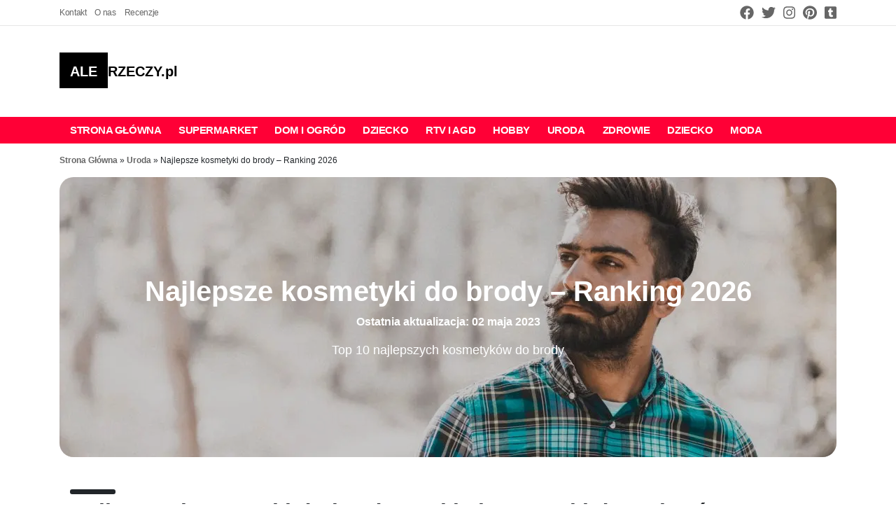

--- FILE ---
content_type: text/html; charset=UTF-8
request_url: https://alerzeczy.pl/najlepsze-kosmetyki-do-brody-ranking/
body_size: 18015
content:
<!doctype html><html lang="pl-PL" prefix="og: https://ogp.me/ns#"><head>
 <script src="https://www.googletagmanager.com/gtag/js?id=G-XS4EK98H2W" defer data-deferred="1"></script> <script src="[data-uri]" defer></script> <script async src="https://pagead2.googlesyndication.com/pagead/js/adsbygoogle.js?client=ca-pub-8003259792210989"
     crossorigin="anonymous"></script> <meta name="verify-admitad" content="fa4a82f059" /><meta charset="utf-8"><meta http-equiv="x-ua-compatible" content="ie=edge"><meta name="viewport" content="width=device-width, initial-scale=1, shrink-to-fit=no"> <script id="cookieyes" type="text/javascript" src="https://cdn-cookieyes.com/client_data/fbf23df2d6c908952cdee7e69c727b2e/script.js" defer data-deferred="1"></script> <meta property="og:title" content="Najlepsze kosmetyki do brody - Ranking [rok]"/><meta property="og:description" content="Coraz więcej mężczyzn zaczęło zapuszczać brodę, kiedy modne fryzury na &quot;drwala&quot; stały się modne, producenci kosmetyków zaczęli wypuszczać na rynek s"/><meta property="og:url" content="/najlepsze-kosmetyki-do-brody-ranking/"/><meta property="og:image:alt" content="Najlepsze kosmetyki do brody - Ranking"/><meta property="og:image" content="https://alerzeczy.pl/wp-content/uploads/2022/06/kosmetyki.jpg"/><meta property="og:image:width" content="1920" /><meta property="og:image:height" content="1282" /><meta property="og:image:type" content="image/jpeg" /><meta property="og:type" content="article"/><meta property="og:article:published_time" content="2022-06-07 10:05:00"/><meta property="og:article:modified_time" content="2023-05-02 11:38:50"/><meta name="twitter:card" content="summary"><meta name="twitter:title" content="Najlepsze kosmetyki do brody - Ranking [rok]"/><meta name="twitter:description" content="Coraz więcej mężczyzn zaczęło zapuszczać brodę, kiedy modne fryzury na &quot;drwala&quot; stały się modne, producenci kosmetyków zaczęli wypuszczać na rynek s"/><meta name="twitter:image" content="https://alerzeczy.pl/wp-content/uploads/2022/06/kosmetyki.jpg"/><meta name="twitter:image:alt" content="Najlepsze kosmetyki do brody - Ranking"/><meta name="author" content="Marcin"/><title>Najlepsze kosmetyki do brody 2026r.: ❤️ Alerzeczy.pl ❤️</title><meta name="description" content="Coraz więcej mężczyzn zaczęło zapuszczać brodę, kiedy modne fryzury na &quot;drwala&quot; stały się modne, producenci kosmetyków zaczęli wypuszczać na rynek sporo"/><meta name="robots" content="follow, index, max-snippet:-1, max-video-preview:-1, max-image-preview:large"/><link rel="canonical" href="https://alerzeczy.pl/najlepsze-kosmetyki-do-brody-ranking/" /><meta property="og:locale" content="pl_PL" /><meta property="og:type" content="article" /><meta property="og:title" content="Najlepsze kosmetyki do brody 2026r.: ❤️ Alerzeczy.pl ❤️" /><meta property="og:description" content="Coraz więcej mężczyzn zaczęło zapuszczać brodę, kiedy modne fryzury na &quot;drwala&quot; stały się modne, producenci kosmetyków zaczęli wypuszczać na rynek sporo" /><meta property="og:url" content="https://alerzeczy.pl/najlepsze-kosmetyki-do-brody-ranking/" /><meta property="og:site_name" content="Ale Rzeczy!" /><meta property="article:section" content="Uroda" /><meta property="og:updated_time" content="2023-05-02T11:38:50+02:00" /><meta property="og:image" content="https://alerzeczy.pl/wp-content/uploads/2022/06/kosmetyki.jpg" /><meta property="og:image:secure_url" content="https://alerzeczy.pl/wp-content/uploads/2022/06/kosmetyki.jpg" /><meta property="og:image:width" content="1920" /><meta property="og:image:height" content="1282" /><meta property="og:image:alt" content="Najlepsze kosmetyki do brody - Ranking" /><meta property="og:image:type" content="image/jpeg" /><meta property="article:published_time" content="2022-06-07T10:05:00+02:00" /><meta property="article:modified_time" content="2023-05-02T11:38:50+02:00" /><meta name="twitter:card" content="summary_large_image" /><meta name="twitter:title" content="Najlepsze kosmetyki do brody 2026r.: ❤️ Alerzeczy.pl ❤️" /><meta name="twitter:description" content="Coraz więcej mężczyzn zaczęło zapuszczać brodę, kiedy modne fryzury na &quot;drwala&quot; stały się modne, producenci kosmetyków zaczęli wypuszczać na rynek sporo" /><meta name="twitter:site" content="@AleRzeczy" /><meta name="twitter:creator" content="@AleRzeczy" /><meta name="twitter:image" content="https://alerzeczy.pl/wp-content/uploads/2022/06/kosmetyki.jpg" /><meta name="twitter:label1" content="Napisane przez" /><meta name="twitter:data1" content="Marcin" /><meta name="twitter:label2" content="Czas czytania" /><meta name="twitter:data2" content="Mniej niż minuta" /> <script type="application/ld+json" class="rank-math-schema">{"@context":"https://schema.org","@graph":[{"@type":["Person","Organization"],"@id":"https://alerzeczy.pl/#person","name":"Ale rzeczy","sameAs":["https://twitter.com/AleRzeczy"],"logo":{"@type":"ImageObject","@id":"https://alerzeczy.pl/#logo","url":"https://alerzeczy.pl/wp-content/uploads/2021/05/logo-2.svg","contentUrl":"https://alerzeczy.pl/wp-content/uploads/2021/05/logo-2.svg","caption":"Ale Rzeczy!","inLanguage":"pl-PL","width":"0","height":"0"},"image":{"@type":"ImageObject","@id":"https://alerzeczy.pl/#logo","url":"https://alerzeczy.pl/wp-content/uploads/2021/05/logo-2.svg","contentUrl":"https://alerzeczy.pl/wp-content/uploads/2021/05/logo-2.svg","caption":"Ale Rzeczy!","inLanguage":"pl-PL","width":"0","height":"0"}},{"@type":"WebSite","@id":"https://alerzeczy.pl/#website","url":"https://alerzeczy.pl","name":"Ale Rzeczy!","publisher":{"@id":"https://alerzeczy.pl/#person"},"inLanguage":"pl-PL"},{"@type":"ImageObject","@id":"https://alerzeczy.pl/wp-content/uploads/2022/06/kosmetyki.jpg","url":"https://alerzeczy.pl/wp-content/uploads/2022/06/kosmetyki.jpg","width":"1920","height":"1282","caption":"Najlepsze kosmetyki do brody - Ranking","inLanguage":"pl-PL"},{"@type":"BreadcrumbList","@id":"https://alerzeczy.pl/najlepsze-kosmetyki-do-brody-ranking/#breadcrumb","itemListElement":[{"@type":"ListItem","position":"1","item":{"@id":"https://alerzeczy.pl","name":"Strona G\u0142\u00f3wna"}},{"@type":"ListItem","position":"2","item":{"@id":"https://alerzeczy.pl/category/uroda/","name":"Uroda"}},{"@type":"ListItem","position":"3","item":{"@id":"https://alerzeczy.pl/najlepsze-kosmetyki-do-brody-ranking/","name":"Najlepsze kosmetyki do brody &#8211; Ranking 2026"}}]},{"@type":"WebPage","@id":"https://alerzeczy.pl/najlepsze-kosmetyki-do-brody-ranking/#webpage","url":"https://alerzeczy.pl/najlepsze-kosmetyki-do-brody-ranking/","name":"Najlepsze kosmetyki do brody 2026r.: \u2764\ufe0f Alerzeczy.pl \u2764\ufe0f","datePublished":"2022-06-07T10:05:00+02:00","dateModified":"2023-05-02T11:38:50+02:00","isPartOf":{"@id":"https://alerzeczy.pl/#website"},"primaryImageOfPage":{"@id":"https://alerzeczy.pl/wp-content/uploads/2022/06/kosmetyki.jpg"},"inLanguage":"pl-PL","breadcrumb":{"@id":"https://alerzeczy.pl/najlepsze-kosmetyki-do-brody-ranking/#breadcrumb"}},{"@type":"Person","@id":"https://alerzeczy.pl/najlepsze-kosmetyki-do-brody-ranking/#author","name":"Marcin","image":{"@type":"ImageObject","@id":"https://secure.gravatar.com/avatar/04f815f39be3a44db82c94da9e1d8c750e7d6dfad47fdf7347a03651a26bfd32?s=96&amp;d=mm&amp;r=g","url":"https://secure.gravatar.com/avatar/04f815f39be3a44db82c94da9e1d8c750e7d6dfad47fdf7347a03651a26bfd32?s=96&amp;d=mm&amp;r=g","caption":"Marcin","inLanguage":"pl-PL"},"sameAs":["https://alerzeczy.pl"]},{"@type":"BlogPosting","headline":"Najlepsze kosmetyki do brody - Ranking [rok] - 2026 - \u2764\ufe0f Alerzeczy.pl \u2764\ufe0f","datePublished":"2022-06-07T10:05:00+02:00","dateModified":"2023-05-02T11:38:50+02:00","articleSection":"Uroda","author":{"@id":"https://alerzeczy.pl/najlepsze-kosmetyki-do-brody-ranking/#author","name":"Marcin"},"publisher":{"@id":"https://alerzeczy.pl/#person"},"description":"Coraz wi\u0119cej m\u0119\u017cczyzn zacz\u0119\u0142o zapuszcza\u0107 brod\u0119, kiedy modne fryzury na &quot;drwala&quot; sta\u0142y si\u0119 modne, producenci kosmetyk\u00f3w zacz\u0119li wypuszcza\u0107 na rynek sporo","name":"Najlepsze kosmetyki do brody - Ranking [rok] - 2026 - \u2764\ufe0f Alerzeczy.pl \u2764\ufe0f","@id":"https://alerzeczy.pl/najlepsze-kosmetyki-do-brody-ranking/#richSnippet","isPartOf":{"@id":"https://alerzeczy.pl/najlepsze-kosmetyki-do-brody-ranking/#webpage"},"image":{"@id":"https://alerzeczy.pl/wp-content/uploads/2022/06/kosmetyki.jpg"},"inLanguage":"pl-PL","mainEntityOfPage":{"@id":"https://alerzeczy.pl/najlepsze-kosmetyki-do-brody-ranking/#webpage"}}]}</script> <link rel="alternate" type="application/rss+xml" title="Ale Rzeczy! &raquo; Najlepsze kosmetyki do brody &#8211; Ranking 2026 Kanał z komentarzami" href="https://alerzeczy.pl/najlepsze-kosmetyki-do-brody-ranking/feed/" /><link rel="alternate" title="oEmbed (JSON)" type="application/json+oembed" href="https://alerzeczy.pl/wp-json/oembed/1.0/embed?url=https%3A%2F%2Falerzeczy.pl%2Fnajlepsze-kosmetyki-do-brody-ranking%2F" /><link rel="alternate" title="oEmbed (XML)" type="text/xml+oembed" href="https://alerzeczy.pl/wp-json/oembed/1.0/embed?url=https%3A%2F%2Falerzeczy.pl%2Fnajlepsze-kosmetyki-do-brody-ranking%2F&#038;format=xml" /><link data-optimized="2" rel="stylesheet" href="https://alerzeczy.pl/wp-content/litespeed/css/e2f63af3349d3abb88337b205eab2db4.css?ver=4c0fa" /><link rel="https://api.w.org/" href="https://alerzeczy.pl/wp-json/" /><link rel="alternate" title="JSON" type="application/json" href="https://alerzeczy.pl/wp-json/wp/v2/posts/4153" /><link rel="EditURI" type="application/rsd+xml" title="RSD" href="https://alerzeczy.pl/xmlrpc.php?rsd" /><meta name="generator" content="WordPress 6.9" /><link rel='shortlink' href='https://alerzeczy.pl/?p=4153' /><link rel="icon" href="https://alerzeczy.pl/wp-content/uploads/2021/06/cropped-fav-32x32.png" sizes="32x32" /><link rel="icon" href="https://alerzeczy.pl/wp-content/uploads/2021/06/cropped-fav-192x192.png" sizes="192x192" /><link rel="apple-touch-icon" href="https://alerzeczy.pl/wp-content/uploads/2021/06/cropped-fav-180x180.png" /><meta name="msapplication-TileImage" content="https://alerzeczy.pl/wp-content/uploads/2021/06/cropped-fav-270x270.png" /></head><body class="wp-singular post-template post-template-views post-template-products-reviews post-template-viewsproducts-reviews single single-post postid-4153 single-format-standard wp-theme-alerzeczyresources najlepsze-kosmetyki-do-brody-ranking app-data index-data singular-data single-data single-post-data single-post-najlepsze-kosmetyki-do-brody-ranking-data products-reviews-data"><div class="top-bar"><div class="container"><div class="row justify-content-between"><div class="col-md-3"><nav class="top-bar-nav"><div class="menu-top-bar-container"><ul id="menu-top-bar" class="nav"><li id="menu-item-444" class="menu-item menu-item-type-post_type menu-item-object-page menu-item-444"><a href="https://alerzeczy.pl/kontakt/">Kontakt</a></li><li id="menu-item-540" class="menu-item menu-item-type-post_type menu-item-object-page menu-item-540"><a href="https://alerzeczy.pl/o-nas/">O nas</a></li><li id="menu-item-6625" class="menu-item menu-item-type-post_type menu-item-object-page menu-item-6625"><a href="https://alerzeczy.pl/recenzje/">Recenzje</a></li></ul></div></nav></div><div class="col-md-3"><div class="top-bar-social">
<a title="Polub nas na facebooku"  href="#">
<svg aria-hidden="true" focusable="false" data-prefix="fab" data-icon="facebook" class="svg-inline--fa fa-facebook fa-w-16" role="img" xmlns="http://www.w3.org/2000/svg" viewBox="0 0 512 512"><path fill="currentColor" d="M504 256C504 119 393 8 256 8S8 119 8 256c0 123.78 90.69 226.38 209.25 245V327.69h-63V256h63v-54.64c0-62.15 37-96.48 93.67-96.48 27.14 0 55.52 4.84 55.52 4.84v61h-31.28c-30.8 0-40.41 19.12-40.41 38.73V256h68.78l-11 71.69h-57.78V501C413.31 482.38 504 379.78 504 256z"></path></svg>
</a>
<a title="Znajdź nas na Twitterze"  href="https://twitter.com/AleRzeczy">
<svg aria-hidden="true" focusable="false" data-prefix="fab" data-icon="twitter" class="svg-inline--fa fa-twitter fa-w-16" role="img" xmlns="http://www.w3.org/2000/svg" viewBox="0 0 512 512"><path fill="currentColor" d="M459.37 151.716c.325 4.548.325 9.097.325 13.645 0 138.72-105.583 298.558-298.558 298.558-59.452 0-114.68-17.219-161.137-47.106 8.447.974 16.568 1.299 25.34 1.299 49.055 0 94.213-16.568 130.274-44.832-46.132-.975-84.792-31.188-98.112-72.772 6.498.974 12.995 1.624 19.818 1.624 9.421 0 18.843-1.3 27.614-3.573-48.081-9.747-84.143-51.98-84.143-102.985v-1.299c13.969 7.797 30.214 12.67 47.431 13.319-28.264-18.843-46.781-51.005-46.781-87.391 0-19.492 5.197-37.36 14.294-52.954 51.655 63.675 129.3 105.258 216.365 109.807-1.624-7.797-2.599-15.918-2.599-24.04 0-57.828 46.782-104.934 104.934-104.934 30.213 0 57.502 12.67 76.67 33.137 23.715-4.548 46.456-13.32 66.599-25.34-7.798 24.366-24.366 44.833-46.132 57.827 21.117-2.273 41.584-8.122 60.426-16.243-14.292 20.791-32.161 39.308-52.628 54.253z"></path></svg>
</a>
<a title="Znajdź nas na Instagramie"  href="https://www.instagram.com/alerzeczy.pl/">
<svg aria-hidden="true" focusable="false" data-prefix="fab" data-icon="instagram" class="svg-inline--fa fa-instagram fa-w-14" role="img" xmlns="http://www.w3.org/2000/svg" viewBox="0 0 448 512"><path fill="currentColor" d="M224.1 141c-63.6 0-114.9 51.3-114.9 114.9s51.3 114.9 114.9 114.9S339 319.5 339 255.9 287.7 141 224.1 141zm0 189.6c-41.1 0-74.7-33.5-74.7-74.7s33.5-74.7 74.7-74.7 74.7 33.5 74.7 74.7-33.6 74.7-74.7 74.7zm146.4-194.3c0 14.9-12 26.8-26.8 26.8-14.9 0-26.8-12-26.8-26.8s12-26.8 26.8-26.8 26.8 12 26.8 26.8zm76.1 27.2c-1.7-35.9-9.9-67.7-36.2-93.9-26.2-26.2-58-34.4-93.9-36.2-37-2.1-147.9-2.1-184.9 0-35.8 1.7-67.6 9.9-93.9 36.1s-34.4 58-36.2 93.9c-2.1 37-2.1 147.9 0 184.9 1.7 35.9 9.9 67.7 36.2 93.9s58 34.4 93.9 36.2c37 2.1 147.9 2.1 184.9 0 35.9-1.7 67.7-9.9 93.9-36.2 26.2-26.2 34.4-58 36.2-93.9 2.1-37 2.1-147.8 0-184.8zM398.8 388c-7.8 19.6-22.9 34.7-42.6 42.6-29.5 11.7-99.5 9-132.1 9s-102.7 2.6-132.1-9c-19.6-7.8-34.7-22.9-42.6-42.6-11.7-29.5-9-99.5-9-132.1s-2.6-102.7 9-132.1c7.8-19.6 22.9-34.7 42.6-42.6 29.5-11.7 99.5-9 132.1-9s102.7-2.6 132.1 9c19.6 7.8 34.7 22.9 42.6 42.6 11.7 29.5 9 99.5 9 132.1s2.7 102.7-9 132.1z"></path></svg>
</a>
<a title="Znajdź nas na Pintereście" href="https://pl.pinterest.com/Alerzeczy/">
<svg aria-hidden="true" focusable="false" data-prefix="fab" data-icon="pinterest" class="svg-inline--fa fa-pinterest fa-w-16" role="img" xmlns="http://www.w3.org/2000/svg" viewBox="0 0 496 512"><path fill="currentColor" d="M496 256c0 137-111 248-248 248-25.6 0-50.2-3.9-73.4-11.1 10.1-16.5 25.2-43.5 30.8-65 3-11.6 15.4-59 15.4-59 8.1 15.4 31.7 28.5 56.8 28.5 74.8 0 128.7-68.8 128.7-154.3 0-81.9-66.9-143.2-152.9-143.2-107 0-163.9 71.8-163.9 150.1 0 36.4 19.4 81.7 50.3 96.1 4.7 2.2 7.2 1.2 8.3-3.3.8-3.4 5-20.3 6.9-28.1.6-2.5.3-4.7-1.7-7.1-10.1-12.5-18.3-35.3-18.3-56.6 0-54.7 41.4-107.6 112-107.6 60.9 0 103.6 41.5 103.6 100.9 0 67.1-33.9 113.6-78 113.6-24.3 0-42.6-20.1-36.7-44.8 7-29.5 20.5-61.3 20.5-82.6 0-19-10.2-34.9-31.4-34.9-24.9 0-44.9 25.7-44.9 60.2 0 22 7.4 36.8 7.4 36.8s-24.5 103.8-29 123.2c-5 21.4-3 51.6-.9 71.2C65.4 450.9 0 361.1 0 256 0 119 111 8 248 8s248 111 248 248z"></path></svg>
</a>
<a title="Znajdź nas na Tumblr" href="https://www.tumblr.com/blog/alerzeczy">
<svg aria-hidden="true" focusable="false" data-prefix="fab" data-icon="tumblr-square" class="svg-inline--fa fa-tumblr-square fa-w-14" role="img" xmlns="http://www.w3.org/2000/svg" viewBox="0 0 448 512"><path fill="currentColor" d="M400 32H48C21.5 32 0 53.5 0 80v352c0 26.5 21.5 48 48 48h352c26.5 0 48-21.5 48-48V80c0-26.5-21.5-48-48-48zm-82.3 364.2c-8.5 9.1-31.2 19.8-60.9 19.8-75.5 0-91.9-55.5-91.9-87.9v-90h-29.7c-3.4 0-6.2-2.8-6.2-6.2v-42.5c0-4.5 2.8-8.5 7.1-10 38.8-13.7 50.9-47.5 52.7-73.2.5-6.9 4.1-10.2 10-10.2h44.3c3.4 0 6.2 2.8 6.2 6.2v72h51.9c3.4 0 6.2 2.8 6.2 6.2v51.1c0 3.4-2.8 6.2-6.2 6.2h-52.1V321c0 21.4 14.8 33.5 42.5 22.4 3-1.2 5.6-2 8-1.4 2.2.5 3.6 2.1 4.6 4.9l13.8 40.2c1 3.2 2 6.7-.3 9.1z"></path></svg>
</a></div></div></div></div></div><header class="banner"><div class="container">
<a class="brand" href="https://alerzeczy.pl/"><span>ALE</span>RZECZY.pl</a></div></header><div class="bg-nav"><div class="container"><div class="row"><div class="col-md-12"><nav class="nav-primary"><div class="menu-menu-1-container"><ul id="menu-menu-1" class="nav"><li id="menu-item-67" class="menu-item menu-item-type-custom menu-item-object-custom menu-item-home menu-item-67"><a href="https://alerzeczy.pl/">Strona główna</a></li><li id="menu-item-69" class="menu-item menu-item-type-taxonomy menu-item-object-category menu-item-69"><a href="https://alerzeczy.pl/category/supermarket/">Supermarket</a></li><li id="menu-item-72" class="menu-item menu-item-type-taxonomy menu-item-object-category menu-item-72"><a href="https://alerzeczy.pl/category/dom-i-ogrod/">Dom i Ogród</a></li><li id="menu-item-73" class="menu-item menu-item-type-taxonomy menu-item-object-category menu-item-73"><a href="https://alerzeczy.pl/category/dziecko/">Dziecko</a></li><li id="menu-item-74" class="menu-item menu-item-type-taxonomy menu-item-object-category menu-item-74"><a href="https://alerzeczy.pl/category/rtv-i-agd/">RTV i AGD</a></li><li id="menu-item-2593" class="menu-item menu-item-type-taxonomy menu-item-object-category menu-item-2593"><a href="https://alerzeczy.pl/category/hobby/">Hobby</a></li><li id="menu-item-2986" class="menu-item menu-item-type-taxonomy menu-item-object-category current-post-ancestor current-menu-parent current-post-parent menu-item-2986"><a href="https://alerzeczy.pl/category/uroda/">Uroda</a></li><li id="menu-item-1383" class="menu-item menu-item-type-taxonomy menu-item-object-category menu-item-1383"><a href="https://alerzeczy.pl/category/zdrowie/">Zdrowie</a></li><li id="menu-item-3982" class="menu-item menu-item-type-taxonomy menu-item-object-category menu-item-3982"><a href="https://alerzeczy.pl/category/dziecko/">Dziecko</a></li><li id="menu-item-3983" class="menu-item menu-item-type-taxonomy menu-item-object-category menu-item-3983"><a href="https://alerzeczy.pl/category/moda/">Moda</a></li><li id="menu-item-2592" class="menu-item menu-item-type-custom menu-item-object-custom menu-item-2592"><a href="#">X</a></li></ul></div>
<a class="hamburger" href="#menu-menu-1">
<svg xmlns="http://www.w3.org/2000/svg" viewBox="0 0 24 24" fill="#fff" width="18px" height="18px">
<path d="M0 0h24v24H0z" fill="none"/>
<path d="M3 18h18v-2H3v2zm0-5h18v-2H3v2zm0-7v2h18V6H3z"/>
</svg>
</a></nav></div></div></div></div><div class="container"><div class="row"><div class="col-md-12"><div class="bread-container"><nav aria-label="breadcrumbs" class="rank-math-breadcrumb"><p><a href="https://alerzeczy.pl">Strona Główna</a><span class="separator"> &raquo; </span><a href="https://alerzeczy.pl/category/uroda/">Uroda</a><span class="separator"> &raquo; </span><span class="last">Najlepsze kosmetyki do brody &#8211; Ranking 2026</span></p></nav></div><div class="featured-box"><div class="center-top-box"><h1>Najlepsze kosmetyki do brody &#8211; Ranking 2026</h1><div class="page-date">Ostatnia aktualizacja: 02 maja 2023</div><p>Top 10 najlepszych kosmetyków do brody</p></div>
<picture><source srcset="https://alerzeczy.pl/wp-content/uploads/2022/06/kosmetyki-1110x400.jpg.webp"  type="image/webp"><img data-lazyloaded="1" data-placeholder-resp="1110x400" src="[data-uri]" width="1110" height="400" data-src="https://alerzeczy.pl/wp-content/uploads/2022/06/kosmetyki-1110x400.jpg" class="img-fluid" alt="Najlepsze kosmetyki do brody - Ranking" decoding="async" data-eio="p" /></picture></div></div></div></div><div class="container white-bg"><div class="row"><div class="col-md-12"><h2 class="top-review-title">
Najlepsze kosmetyki do brody - Jakie kosmetyki do wybrać?</h2><div class="top-description"><p>Coraz więcej mężczyzn zaczęło zapuszczać brodę, kiedy modne fryzury na &#8222;drwala&#8221; stały się modne, producenci kosmetyków zaczęli wypuszczać na rynek sporo kosmetyków do pielęgnacji męskiej brody, by ta nie tylko wyglądała pięknie, ale przede wszystkim była odżywiona i lśniąca. Jeśli już szukasz dobrych kosmetyków do pielęgnacji brody zwróć uwagę na te, których skład jest wolny od SLS i SLES, ale żeby miał naturalne przeciwutleniacze, olejki z mango, awokado, kokosa czy drzewa herbacianego a także miał nawilżającą glicerynę i regeneratory. Jeśli szukacie najlepszych kosmetyków do pielęgnacji brody, zajrzyjcie koniecznie w nasz ranking!</p></div></div></div></div><div class="container white-bg"><div class="row row-eq-height product-recommendation-container"><div class="col-md-8"><div class="product-block"><h2>1. Just For Men Odsiwiacz do Brody Czarny M55</h2><div class="recommendation-content">
<img data-lazyloaded="1" data-placeholder-resp="127x224" src="[data-uri]" width="127" height="224" data-src="https://alerzeczy.pl/wp-content/uploads/2022/06/Just-For-Men-Odsiwiacz-do-Brody-Czarny-M55.webp" class="img-fluid" alt="Just For Men Odsiwiacz do Brody Czarny M55" decoding="async" /><p>Just For Men Odsiwiacz do Brody Czarny M55 &#8211; ten odsiwiacz do brody w kolorze czarnym o żelowej formule, przeznaczony jest do koloryzowania zarostu na brodzie. Produkt głęboko wnika w strukturę włosa i pomaga w uzyskaniu odpowiedniego, ciemnego koloru. Odsiwiacz ten charakteryzuje się wysoką pigmentacją, broda będzie miała piękny kolor do momentu odrostu. Kosmetyk ten przeznaczony jest dla Panów powyżej 35 roku życia, można farbować nimi nie tylko brodę ale również baczki czy wąsy. Formuła żelu nie tylko doskonale pokrywa włos, ale sprawia również że staje się on miękki i chroni skórę przed zaczerwienieniem czy podrażnieniami. Opakowanie wystarczy na kilkukrotną koloryzację.</p></div><div class="row"><div class="col-md-12"><div class="btn-container">
<a target="_blank" rel="nofollow" href="https://www.ceneo.pl/59277401#pid=24089&cid=41492&crid=466124&ls=chrome_ext"><div class="btn-link">
Sprawdź cenę</div>
</a></div></div></div></div><div class="product-block"><h2>2. Zew For Men Mydło Do Brody Z Węglem drzewnym z Bieszczad 85ml</h2><div class="recommendation-content">
<img data-lazyloaded="1" data-placeholder-resp="245x180" src="[data-uri]" width="245" height="180" data-src="https://alerzeczy.pl/wp-content/uploads/2022/06/Zew-For-Men-Mydlo-Do-Brody-Z-Weglem-drzewnym-z-Bieszczad-85ml.webp" class="img-fluid" alt="Zew For Men Mydło Do Brody Z Węglem drzewnym z Bieszczad 85ml" decoding="async" /><p>Zew For Men Mydło Do Brody Z Węglem drzewnym z Bieszczad 85ml &#8211; to produkt kosmetyczny do pielęgnacji brody w formie mydła z dodatkiem węgla drzewnego, które pochodzi z ekologicznie czystych rejonów, które znajdują się w Bieszczadach. To naturalne mydło doskonale odświeża i pielęgnuje skórę, dodatkowo utrzymuje zarost w czystości. Mydło to ma również właściwości detoksykacyjne, oczyszczające i bakteriobójcze. Jeśli więc szukasz produktów nawilżających, wzmacniających i regenerujących podrażnienia &#8211; koniecznie zwróć uwagę na ten produkt. W składzie produktu znajdziesz masło z mango i masło shea a także masło kakaowe. To kosmetyk, który wzbogacony jest naturalną betainą, a produkty z tej serii polecane są dla skóry wrażliwej, pozbawionej jędrności i mało elastycznej.</p></div><div class="row"><div class="col-md-12"><div class="btn-container">
<a target="_blank" rel="nofollow" href="https://www.ceneo.pl/54729318#pid=24089&cid=41492&crid=466124&ls=chrome_ext"><div class="btn-link">
Sprawdź cenę</div>
</a></div></div></div></div><div class="product-block"><h2>3. Dear Barber Zestaw Grooming Beard Balm Olejek Balsam Grzebień + Kartacz Do Brody</h2><div class="recommendation-content">
<img data-lazyloaded="1" data-placeholder-resp="214x224" src="[data-uri]" width="214" height="224" data-src="https://alerzeczy.pl/wp-content/uploads/2022/06/Dear-Barber-Zestaw-Grooming.webp" class="img-fluid" alt="Dear Barber Zestaw Grooming Beard Balm Olejek Balsam Grzebień + Kartacz Do Brody" decoding="async" /><p>Dear Barber Zestaw Grooming Beard Balm Olejek Balsam Grzebień + Kartacz Do Brody &#8211; bardzo elegancki zestaw &#8211; olejek z grzebieniem. Olejek nawilża, oczyszcza i łagodzi podrażnienia &#8211; przeznaczony oczywiście do męskiego zarostu. Produkt jest stworzony na bazie nieprzetwarzanego chemicznie olejku z drzewa herbacianego, ma działanie antybakteryjne i dogłębnie oczyszczające, dodatkowo sprawia on, że broda jest wyjątkowo miękka. Kosmetyki te zostały również wzbogacone naturalną gliceryną, mają więc działanie nawilżające. Gliceryna ma za zadanie wspomagać skórę by ta lepiej wiązała wodę, zapewniając jej nawilżenie na najwyższym poziomie (szczególnie jesienią i zimą, kiedy to skóra narażona jest na niesprzyjające czynniki zewnętrzne). Zestaw ten będzie chronić i regenerować skórę. Zestaw ten świetnie nadaje się również na prezent dla każdego brodacza!</p></div><div class="row"><div class="col-md-12"><div class="btn-container">
<a target="_blank" rel="nofollow" href="https://www.ceneo.pl/89552296#pid=24089&cid=41492&crid=466124&ls=chrome_ext"><div class="btn-link">
Sprawdź cenę</div>
</a></div></div></div></div><div class="product-block"><h2>4. By My Beard Uk Szampon do Brody 300ml + Odżywka 300ml + Olejek 30ml</h2><div class="recommendation-content">
<img data-lazyloaded="1" data-placeholder-resp="211x224" src="[data-uri]" width="211" height="224" data-src="https://alerzeczy.pl/wp-content/uploads/2022/06/By-My-Beard-Uk-Szampon-do-Brody-300ml-Odzywka-300ml-Olejek-30ml.webp" class="img-fluid" alt="By My Beard Uk Szampon do Brody 300ml + Odżywka 300ml + Olejek 30ml" decoding="async" /><p>By My Beard Uk Szampon do Brody 300ml + Odżywka 300ml + Olejek 30ml &#8211; tego zestawu również nie mogło zabraknąć w naszym rankingu najlepszych kosmetyków do pielęgnacji brody. Zestaw zawiera szampon, olejek i odżywkę. To kosmetyki znanej i renomowanej angielskiej marki, która specjalizuje się w wyrobach do pielęgnacji męskiego zarostu. Produkty powstały dla brodaczy, którzy chcą odpowiednio zadbać o swój zarost. Dzięki temu zestawowi kosmetyków zadbacie Panowie o swoją brodę a także wąsy. Doskonała jakość i niska cena kosmetyków sprawia, że były one bardzo chętnie wybierane przez użytkowników w ubiegłym roku i były naprawdę wysoko oceniane. Kosmetyki te polecane są dla mężczyzn w każdym wieku. Produkty zawierają naturalne, odżywcze i regenerujące składniki, które nie tylko pielęgnują zarost, ale również skórę. To naprawdę profesjonalny zestaw kosmetyków, stworzony dla Panów, którzy chcą mieć zadbany i piękny zarost.</p></div><div class="row"><div class="col-md-12"><div class="btn-container">
<a target="_blank" rel="nofollow" href="https://www.ceneo.pl/50826419#pid=24089&cid=41492&crid=466124&ls=chrome_ext"><div class="btn-link">
Sprawdź cenę</div>
</a></div></div></div></div><div class="product-block"><h2>5. Pan Drwal olejek do brody Steam Punk 100ml</h2><div class="recommendation-content">
<img data-lazyloaded="1" data-placeholder-resp="108x224" src="[data-uri]" width="108" height="224" data-src="https://alerzeczy.pl/wp-content/uploads/2022/06/Pan-Drwal-olejek-do-brody-Steam-Punk-100ml.webp" class="img-fluid" alt="Pan Drwal olejek do brody Steam Punk 100ml" decoding="async" /><p>Pan Drwal olejek do brody Steam Punk 100ml &#8211; ten luksusowy olejek powstał specjalnie do codziennej pielęgnacji dla brodaczy. Produkt powstał na bazie naturalnych składników, które poddawane są rygorystycznym testom laboratoryjnym. Kosmetyk jest również przebadany dermatologicznie. Produkt zawiera ekologiczne składniki, które sprawiają, że broda staje się miękka, nawilżona i odżywiona. Zarost będzie się prezentował bardzo elegancko i będzie łatwy do stylizacji. Produkt ten mogą stosować nawet młodzi mężczyźni, na uwagę zasługuje również sam zapach produktu (zioła lawendy, cynamon, czarny pieprz, goździki, kardamon i gałka muszkatołowa).</p></div><div class="row"><div class="col-md-12"><div class="btn-container">
<a target="_blank" rel="nofollow" href="https://www.ceneo.pl/94823814#pid=24089&cid=41492&crid=466124&ls=chrome_ext"><div class="btn-link">
Sprawdź cenę</div>
</a></div></div></div></div><div class="product-block"><h2>6. By My Beard Odżywka Do Brody Beard Conditioner Face Moisturiser 300ml</h2><div class="recommendation-content">
<img data-lazyloaded="1" data-placeholder-resp="82x224" src="[data-uri]" width="82" height="224" data-src="https://alerzeczy.pl/wp-content/uploads/2022/06/By-My-Beard-Odzywka-Do-Brody-Beard-Conditioner-Face-Moisturiser-300ml.webp" class="img-fluid" alt="By My Beard Odżywka Do Brody Beard Conditioner Face Moisturiser 300ml" decoding="async" /><p>By My Beard Odżywka Do Brody Beard Conditioner Face Moisturiser 300ml &#8211; to kolejna kolekcja kosmetyków stworzona specjalnie dla Panów, którzy postanowili zapuszczać piękną brodę. Płyn zamknięty w butelce z poręczną pompką, jest odżywką do codziennej pielęgnacji zarostu &#8211; niezależnie od tego czy jest on rzadki czy bujny. Kosmetyki tej serii można również stosować jako balsam. Oczywiście wcześniej należy umyć zarost odpowiednim szamponem (oczyści on skórę i zarost z nadmiaru pyłków, brudu czy pozostałości po poprzednich kosmetykach). Kiedy już zarost zostanie oczyszczony, możemy nałożyć na niego odżywkę, która zawiera skoncentrowaną ilość gliceryny, która zaś ma działanie silnie nawilżające. W skład odżywki wchodzi również naturalny olej arganowy, który zaś regeneruje nie tylko włoski, ale również skórę; chroni on również zarost przed szkodliwym działaniem czynników zewnętrznych. Odżywka jest również wzbogacona drogocennym olejkiem z awokado.</p></div><div class="row"><div class="col-md-12"><div class="btn-container">
<a target="_blank" rel="nofollow" href="https://www.ceneo.pl/49869288#pid=24089&cid=41492&crid=466124&ls=chrome_ext"><div class="btn-link">
Sprawdź cenę</div>
</a></div></div></div></div><div class="product-block"><h2>7. L Oreal Men Expert Barber Club Żel nawilżający do krótkiej brody i skóry 50ml</h2><div class="recommendation-content">
<img data-lazyloaded="1" data-placeholder-resp="81x224" src="[data-uri]" width="81" height="224" data-src="https://alerzeczy.pl/wp-content/uploads/2022/06/L-Oreal-Men-Expert-Barber-Club-Zel-nawilzajacy-do-krotkiej-brody-i-skory-50ml.webp" class="img-fluid" alt="L Oreal Men Expert Barber Club Żel nawilżający do krótkiej brody i skóry 50ml" decoding="async" /><p>L Oreal Men Expert Barber Club Żel nawilżający do krótkiej brody i skóry 50ml &#8211; to kolejny produkt do pielęgnacji męskiego zarostu, którego nie mogło zabraknąć w naszym rankingu. To produkt znanego i renomowanego producenta w naprawdę niskiej cenie. Ta pozycja to żel nawilżający do krótkiej brody i skóry. Ten francuski koncern od wielu lat zajmuje się tworzeniem kosmetyków do pielęgnacji zarostu. Ten skoncentrowany żel nawilżający zawiera naturalny olejek cydrowy, który doskonale odżywia, zmiękcza i nawilża szorstki zarost. Kosmetyki tej serii zawierają również unikalne nuty zapachowe, zarost więc nie tylko będzie zadbany ale również będzie wspaniale pachniał (wanilia, drzewo cedrowe, czarny pieprz, drzewo sandałowe &#8211; w połączeniu z innymi naturalnymi składnikami). Ten kuszący, męski aromat spodoba się każdemu Panu!</p></div><div class="row"><div class="col-md-12"><div class="btn-container">
<a target="_blank" rel="nofollow" href="https://www.ceneo.pl/78117002#pid=24089&cid=41492&crid=466124&ls=chrome_ext"><div class="btn-link">
Sprawdź cenę</div>
</a></div></div></div></div><div class="product-block"><h2>8. APOTHECARY87 Olejek do Brody Bezzapachowy 50ml</h2><div class="recommendation-content">
<img data-lazyloaded="1" data-placeholder-resp="209x224" src="[data-uri]" width="209" height="224" data-src="https://alerzeczy.pl/wp-content/uploads/2022/06/APOTHECARY87-Olejek-do-Brody-Bezzapachowy-50ml.webp" class="img-fluid" alt="APOTHECARY87 Olejek do Brody Bezzapachowy 50ml" decoding="async" /><p>APOTHECARY87 Olejek do Brody Bezzapachowy 50ml &#8211; to ekskluzywna marka, która tworzy produkty do pielęgnacji męskiego zarostu. Ten konkretny olejek jest bezzapachowy &#8211; polecany jest przez wielu wybitnych specjalistów od męskich zarostów (barberów). Produkt zapobiega odwodnieniu naskórka i chroni zarost przed zanieczyszczeniami. Produkt jest propozycją szczególnie dla alergików, ponieważ nie zawiera żadnych środków konserwujących czy stabilizatorów konsystencji. Olejek ten został opracowany przez najlepszych barberów, którzy między innymi współpracowali z takimi markami jak L&#8217;oreal Paris. Olejek nie zawiera także parabenów i jest bardzo łatwy do nakładania i spłukiwania. Olejek najlepiej jest nałożyć na zarost tuż po jego oczyszczeniu (szamponem do brody).</p></div><div class="row"><div class="col-md-12"><div class="btn-container">
<a target="_blank" rel="nofollow" href="https://www.ceneo.pl/92075484#pid=24089&cid=41492&crid=466124&ls=chrome_ext"><div class="btn-link">
Sprawdź cenę</div>
</a></div></div></div></div><div class="product-block"><h2>9. Proraso Beard Oil Olejek Do Brody OIL Cypress &amp; Vetyver 30 ml</h2><div class="recommendation-content">
<img data-lazyloaded="1" data-placeholder-resp="157x224" src="[data-uri]" width="157" height="224" data-src="https://alerzeczy.pl/wp-content/uploads/2022/06/Proraso-Beard-Oil-Olejek-Do-Brody-OIL-Cypress-Vetyver-30-ml.webp" class="img-fluid" alt="Proraso Beard Oil Olejek Do Brody OIL Cypress &amp; Vetyver 30 ml" decoding="async" /><p>Proraso Beard Oil Olejek Do Brody OIL Cypress &amp; Vetyver 30 ml &#8211; te tanie i bardzo dobre oleje do pielęgnacji brody polecane są przez wielu użytkowników. Daje nam gwarancję zdrowej, odżywionej i pięknej brody! Produkt został opracowany w warunkach laboratoryjnych. W skład produktu wchodzi olejek z makadamia (zapobiegający łamaniu się włosów) a także olejek z awokado (zmiękcza włos) i olejek słonecznikowy (łagodzący swędzenie skóry). Produkt ten zapewnia utrzymanie wysokiego nawilżenia skóry. Olejek ma wyjątkowo przyjemny zapach cedrowy. Jeśli więc lubisz kiedy Twój zarost długo i pięknie pachnie &#8211; wypróbuj ten olejek.</p></div><div class="row"><div class="col-md-12"><div class="btn-container">
<a target="_blank" rel="nofollow" href="https://www.ceneo.pl/53088841#pid=24089&cid=41492&crid=466124&ls=chrome_ext"><div class="btn-link">
Sprawdź cenę</div>
</a></div></div></div></div><div class="product-block"><h2>10. By My Beard Szampon do Brody Beard Shampoo Oczyszczający i Łagodzący 300ml</h2><div class="recommendation-content">
<img data-lazyloaded="1" data-placeholder-resp="80x224" src="[data-uri]" width="80" height="224" data-src="https://alerzeczy.pl/wp-content/uploads/2022/06/By-My-Beard-Szampon-do-Brody-Beard-Shampoo-Oczyszczajacy-i-Lagodzacy-300ml.webp" class="img-fluid" alt="By My Beard Szampon do Brody Beard Shampoo Oczyszczający i Łagodzący 300ml" decoding="async" /><p>By My Beard Szampon do Brody Beard Shampoo Oczyszczający i Łagodzący 300ml &#8211; to już ostatni produkt do pielęgnacji męskiego zarostu na naszej top liście. To szampon, który zasługuje na szczególne uznanie, ma bowiem działanie oczyszczające i odświeżające. Produkt jest skomponowany na bazie olejku z drzewa herbacianego (ma działanie antybakteryjne). Produkt silnie nawilża sam zarost i skórę, wzmacnia włoski i ułatwia ich rozczesywanie a także wspomaga codzienną pielęgnację. Produkt polecany jest do każdego rodzaju skóry, nawet tej wrażliwej, bo w składzie znajduje się również gliceryna i pantenol. Obecność witaminy E w produkcie również jest wielkim jego plusem.</p></div><div class="row"><div class="col-md-12"><div class="btn-container">
<a target="_blank" rel="nofollow" href="https://www.ceneo.pl/49869278#pid=24089&cid=41492&crid=466124&ls=chrome_ext"><div class="btn-link">
Sprawdź cenę</div>
</a></div></div></div></div></div><div class="col-md-4"><div class="floating-sidebar"><div class="row"><div class="col-md-12"><div class="h4">Zobacz również</div></div><div class="col-md-12"><div class="bigger-recommend-post">
<picture><source srcset="https://alerzeczy.pl/wp-content/uploads/2021/12/serum-do-twarzy-480x320.jpg.webp 480w, https://alerzeczy.pl/wp-content/uploads/2021/12/serum-do-twarzy-300x200.jpg.webp 300w, https://alerzeczy.pl/wp-content/uploads/2021/12/serum-do-twarzy-1024x683.jpg.webp 1024w, https://alerzeczy.pl/wp-content/uploads/2021/12/serum-do-twarzy-768x512.jpg.webp 768w, https://alerzeczy.pl/wp-content/uploads/2021/12/serum-do-twarzy-1536x1024.jpg.webp 1536w, https://alerzeczy.pl/wp-content/uploads/2021/12/serum-do-twarzy.jpg.webp 1920w" sizes='(max-width: 480px) 100vw, 480px' type="image/webp"><img data-lazyloaded="1" data-placeholder-resp="480x320" src="[data-uri]" width="480" height="320" data-src="https://alerzeczy.pl/wp-content/uploads/2021/12/serum-do-twarzy-480x320.jpg" class=" img-fluid wp-post-image" alt="Najlepsze serum do twarzy - Ranking 2022" decoding="async" data-srcset="https://alerzeczy.pl/wp-content/uploads/2021/12/serum-do-twarzy-480x320.jpg 480w, https://alerzeczy.pl/wp-content/uploads/2021/12/serum-do-twarzy-300x200.jpg 300w, https://alerzeczy.pl/wp-content/uploads/2021/12/serum-do-twarzy-1024x683.jpg 1024w, https://alerzeczy.pl/wp-content/uploads/2021/12/serum-do-twarzy-768x512.jpg 768w, https://alerzeczy.pl/wp-content/uploads/2021/12/serum-do-twarzy-1536x1024.jpg 1536w, https://alerzeczy.pl/wp-content/uploads/2021/12/serum-do-twarzy.jpg 1920w" data-sizes="(max-width: 480px) 100vw, 480px" data-eio="p" /></picture><div class="absolute-content"><h4><a href="https://alerzeczy.pl/najlepsze-serum-do-twarzy-ranking/">Najlepsze serum do twarzy &#8211; Ranking 2026</a></h4><div class="btn-more-big-post">
<a href="https://alerzeczy.pl/najlepsze-serum-do-twarzy-ranking/">Czytaj więcej</a></div></div></div></div><div class="col-md-6"><div class="small-recommend-post">
<picture><source srcset="https://alerzeczy.pl/wp-content/uploads/2021/06/szczotka-do-wlosow-350x200.jpg.webp"  type="image/webp"><img data-lazyloaded="1" data-placeholder-resp="350x200" src="[data-uri]" width="350" height="200" data-src="https://alerzeczy.pl/wp-content/uploads/2021/06/szczotka-do-wlosow-350x200.jpg" class=" img-fluid wp-post-image" alt="Szczotka do włosów zestaw" decoding="async" data-eio="p" /></picture><h4><a href="https://alerzeczy.pl/najlepsza-szczotka-do-wlosow/">Najlepsza szczotka do włosów &#8211; Ranking 2026</a></h4></div></div><div class="col-md-6"><div class="small-recommend-post">
<picture><source srcset="https://alerzeczy.pl/wp-content/uploads/2021/11/Najlepsze-paski-wybielajace-2022-350x200.jpg.webp"  type="image/webp"><img data-lazyloaded="1" data-placeholder-resp="350x200" src="[data-uri]" width="350" height="200" data-src="https://alerzeczy.pl/wp-content/uploads/2021/11/Najlepsze-paski-wybielajace-2022-350x200.jpg" class=" img-fluid wp-post-image" alt="Najlepsze paski wybielające 2022" decoding="async" data-eio="p" /></picture><h4><a href="https://alerzeczy.pl/najlepsze-paski-wybielajace-zeby/">Najlepsze paski wybielające zęby w 2026</a></h4></div></div></div></div></div></div></div><div class="container white-bg"></div><div class="container white-bg"><div class="row"><div class="col-md-12"><div class="reviews-content-bellow-box"><h2>Jakie są rodzaje kosmetyków do brody?</h2><p>Na rynku pojawiło się wiele ciekawych produktów do pielęgnowania męskiego zarostu. są to kosmetyki ekologiczne, organiczne, pozbawione szkodliwych, chemicznych dodatków. Warto jest korzystać z odpowiedniego do zarostu szamponu &#8211; by zmyć z niej wszelkie pozostałości po kosmetykach a także pyłki i brud. Następnie warto jest użyć jakiegoś skoncentrowanego olejku, który odświeży, zmiękczy i nawilży nie tylko sam zarost, ale również skórę. Wszystkie tego typu wyroby są bardzo wydajne, więc nie musimy na nie wydawać mnóstwa pieniędzy, a nasza broda będzie wyglądać naprawdę okazale, zdrowo i lśniąco. Produkty do pielęgnacji brody są stworzone do każdego rodzaju skóry &#8211; nawet dla młodych Panów. Żele, mydła, odżywki, szampony&#8230; na rynku znajdziecie całe mnóstwo profesjonalnych kosmetyków przeznaczonych do codziennej pielęgnacji brody.</p><h2>Jaki najlepszy kosmetyk do brody kupić?</h2><p>Najważniejsze to jest kupić produkty renomowanej, polecanej firmy. Profesjonalni producenci, znani z tworzenia kosmetyków do pielęgnacji (nie tylko brody) dają nam gwarancję bezpieczeństwa i doskonałego działania. Warto zwracać uwagę na to by w kosmetykach do pielęgnacji brody i skóry nie było żadnych chemicznych związków czy parabenów. Natomiast powinny znaleźć się w ich składzie takie naturalne składniki jak: witamina E, pantenol, gliceryna czy betaina. Warto też zwrócić uwagę czy w produktach jest olejek z awokado, olejek z drzewa herbacianego czy z mango &#8211; olejki mają działanie nawilżające a także zabezpieczają zarost by ten nie przerzedzał się i wyglądał naprawdę okazale &#8211; przy każdej długości.</p><h2>Kosmetyki do Brody Ranking &#8211; Zadbaj o Swój Styl i Komfort z Najlepszymi Produktami</h2><p>Ranking kosmetyków do brody to kompendium wiedzy dla wszystkich mężczyzn, którzy pragną utrzymać swoją brodę w doskonałym stanie. Nasz ranking przedstawia najlepsze olejki, balsamy, szampony oraz woski do brody dostępne na rynku, które pomogą Ci zadbać o zdrowie i wygląd zarostu. Biorąc pod uwagę składniki odżywcze, właściwości pielęgnacyjne, trwałość oraz zapach, ranking kosmetyków do brody pomoże Ci wybrać produkty idealnie dopasowane do Twoich potrzeb i preferencji. Bazując na doświadczeniach użytkowników, testach oraz rekomendacjach ekspertów, nasz ranking to skarbnica wiedzy dla wszystkich brodaczy, którzy pragną cieszyć się nieskazitelnym wyglądem oraz komfortem na co dzień.</p><p>Mamy nadzieję, że nasz ranking pomoże wam w wyborze odpowiednich kosmetyków do pielęgnacji zarostu &#8211; zarówno brody jak i wąsów.</p><p>&nbsp;</p></div></div></div></div><div class="container"><div class="row justify-content-between"><div class="col-md-12"><div style="text-align:center" class="h2">Zobacz również</div></div><div class="col-md-12 flex-prev justify-content-between"><div class="next-prev"><p>Kolejny wpis</p>
<a href="https://alerzeczy.pl/najlepsze-koszyki-rowerowe-ranking/">
<picture><source srcset="https://alerzeczy.pl/wp-content/uploads/2022/05/koszyk-150x150.jpg.webp"  type="image/webp"><img data-lazyloaded="1" data-placeholder-resp="150x150" src="[data-uri]" width="150" height="150" data-src="https://alerzeczy.pl/wp-content/uploads/2022/05/koszyk-150x150.jpg" class="img-fluid wp-post-image" alt="Najlepsze koszyki rowerowe - Ranking" decoding="async" data-eio="p" /></picture><h3>Najlepsze koszyki rowerowe – Ranking 2026</h3></a></div><div class="next-prev"><p>Poprzedni wpis</p>
<a href="https://alerzeczy.pl/balsamy-do-ust-ranking/"><h3>👄Balsamy do ust – Ranking 2026</h3>
<picture><source srcset="https://alerzeczy.pl/wp-content/uploads/2022/06/balsam-150x150.jpg.webp"  type="image/webp"><img data-lazyloaded="1" data-placeholder-resp="150x150" src="[data-uri]" width="150" height="150" data-src="https://alerzeczy.pl/wp-content/uploads/2022/06/balsam-150x150.jpg" class="img-fluid wp-post-image" alt="Balsamy do ust - Ranking" decoding="async" data-eio="p" /></picture>
</a></div></div></div></div><div class="container"><div itemscope="" itemtype="http://schema.org/Person" class="row align-items-center"><div class="col-md-12"><div class="h3 author-name">Opublikowane przez <span itemprop="name">Marcin</span></div></div><div class="col-md-3">
<img data-lazyloaded="1" data-placeholder-resp="100x100" src="[data-uri]" width="100" height="100" class="author-avatar" data-src="https://secure.gravatar.com/avatar/04f815f39be3a44db82c94da9e1d8c750e7d6dfad47fdf7347a03651a26bfd32?s=100&d=mm&r=g" alt="avatar"></div><div class="col-md-8"><p class="author-description" itemprop="description">Marcin jest redaktorem serwisu alerzeczy.pl mieszkającym w Polsce. Lubi gotować i słuchać muzyki. Najbardziej lubi pisać w kategoriach Dom i Ogród, Zdrowie oraz Supermarket. Uwielbia rozmawiać o tworzeniu treści, SEO i swoim kocie.</p></div></div></div> <script src="[data-uri]" defer></script> <div class="footer-social-container"><div class="container"><div class="row"><div class="col-md-12"><div class="footer-social">
<a title="Polub nas na facebooku"  href="#">
<svg aria-hidden="true" focusable="false" data-prefix="fab" data-icon="facebook" class="svg-inline--fa fa-facebook fa-w-16" role="img" xmlns="http://www.w3.org/2000/svg" viewBox="0 0 512 512"><path fill="currentColor" d="M504 256C504 119 393 8 256 8S8 119 8 256c0 123.78 90.69 226.38 209.25 245V327.69h-63V256h63v-54.64c0-62.15 37-96.48 93.67-96.48 27.14 0 55.52 4.84 55.52 4.84v61h-31.28c-30.8 0-40.41 19.12-40.41 38.73V256h68.78l-11 71.69h-57.78V501C413.31 482.38 504 379.78 504 256z"></path></svg>
</a>
<a title="Znajdź nas na Twitterze"  href="https://twitter.com/AleRzeczy">
<svg aria-hidden="true" focusable="false" data-prefix="fab" data-icon="twitter" class="svg-inline--fa fa-twitter fa-w-16" role="img" xmlns="http://www.w3.org/2000/svg" viewBox="0 0 512 512"><path fill="currentColor" d="M459.37 151.716c.325 4.548.325 9.097.325 13.645 0 138.72-105.583 298.558-298.558 298.558-59.452 0-114.68-17.219-161.137-47.106 8.447.974 16.568 1.299 25.34 1.299 49.055 0 94.213-16.568 130.274-44.832-46.132-.975-84.792-31.188-98.112-72.772 6.498.974 12.995 1.624 19.818 1.624 9.421 0 18.843-1.3 27.614-3.573-48.081-9.747-84.143-51.98-84.143-102.985v-1.299c13.969 7.797 30.214 12.67 47.431 13.319-28.264-18.843-46.781-51.005-46.781-87.391 0-19.492 5.197-37.36 14.294-52.954 51.655 63.675 129.3 105.258 216.365 109.807-1.624-7.797-2.599-15.918-2.599-24.04 0-57.828 46.782-104.934 104.934-104.934 30.213 0 57.502 12.67 76.67 33.137 23.715-4.548 46.456-13.32 66.599-25.34-7.798 24.366-24.366 44.833-46.132 57.827 21.117-2.273 41.584-8.122 60.426-16.243-14.292 20.791-32.161 39.308-52.628 54.253z"></path></svg>
</a>
<a title="Znajdź nas na Instagramie"  href="https://www.instagram.com/alerzeczy.pl/">
<svg aria-hidden="true" focusable="false" data-prefix="fab" data-icon="instagram" class="svg-inline--fa fa-instagram fa-w-14" role="img" xmlns="http://www.w3.org/2000/svg" viewBox="0 0 448 512"><path fill="currentColor" d="M224.1 141c-63.6 0-114.9 51.3-114.9 114.9s51.3 114.9 114.9 114.9S339 319.5 339 255.9 287.7 141 224.1 141zm0 189.6c-41.1 0-74.7-33.5-74.7-74.7s33.5-74.7 74.7-74.7 74.7 33.5 74.7 74.7-33.6 74.7-74.7 74.7zm146.4-194.3c0 14.9-12 26.8-26.8 26.8-14.9 0-26.8-12-26.8-26.8s12-26.8 26.8-26.8 26.8 12 26.8 26.8zm76.1 27.2c-1.7-35.9-9.9-67.7-36.2-93.9-26.2-26.2-58-34.4-93.9-36.2-37-2.1-147.9-2.1-184.9 0-35.8 1.7-67.6 9.9-93.9 36.1s-34.4 58-36.2 93.9c-2.1 37-2.1 147.9 0 184.9 1.7 35.9 9.9 67.7 36.2 93.9s58 34.4 93.9 36.2c37 2.1 147.9 2.1 184.9 0 35.9-1.7 67.7-9.9 93.9-36.2 26.2-26.2 34.4-58 36.2-93.9 2.1-37 2.1-147.8 0-184.8zM398.8 388c-7.8 19.6-22.9 34.7-42.6 42.6-29.5 11.7-99.5 9-132.1 9s-102.7 2.6-132.1-9c-19.6-7.8-34.7-22.9-42.6-42.6-11.7-29.5-9-99.5-9-132.1s-2.6-102.7 9-132.1c7.8-19.6 22.9-34.7 42.6-42.6 29.5-11.7 99.5-9 132.1-9s102.7-2.6 132.1 9c19.6 7.8 34.7 22.9 42.6 42.6 11.7 29.5 9 99.5 9 132.1s2.7 102.7-9 132.1z"></path></svg>
</a>
<a title="Znajdź nas na Pintereście" href="https://pl.pinterest.com/Alerzeczy/">
<svg aria-hidden="true" focusable="false" data-prefix="fab" data-icon="pinterest" class="svg-inline--fa fa-pinterest fa-w-16" role="img" xmlns="http://www.w3.org/2000/svg" viewBox="0 0 496 512"><path fill="currentColor" d="M496 256c0 137-111 248-248 248-25.6 0-50.2-3.9-73.4-11.1 10.1-16.5 25.2-43.5 30.8-65 3-11.6 15.4-59 15.4-59 8.1 15.4 31.7 28.5 56.8 28.5 74.8 0 128.7-68.8 128.7-154.3 0-81.9-66.9-143.2-152.9-143.2-107 0-163.9 71.8-163.9 150.1 0 36.4 19.4 81.7 50.3 96.1 4.7 2.2 7.2 1.2 8.3-3.3.8-3.4 5-20.3 6.9-28.1.6-2.5.3-4.7-1.7-7.1-10.1-12.5-18.3-35.3-18.3-56.6 0-54.7 41.4-107.6 112-107.6 60.9 0 103.6 41.5 103.6 100.9 0 67.1-33.9 113.6-78 113.6-24.3 0-42.6-20.1-36.7-44.8 7-29.5 20.5-61.3 20.5-82.6 0-19-10.2-34.9-31.4-34.9-24.9 0-44.9 25.7-44.9 60.2 0 22 7.4 36.8 7.4 36.8s-24.5 103.8-29 123.2c-5 21.4-3 51.6-.9 71.2C65.4 450.9 0 361.1 0 256 0 119 111 8 248 8s248 111 248 248z"></path></svg>
</a>
<a title="Znajdź nas na Tumblr" href="https://www.tumblr.com/blog/alerzeczy">
<svg aria-hidden="true" focusable="false" data-prefix="fab" data-icon="tumblr-square" class="svg-inline--fa fa-tumblr-square fa-w-14" role="img" xmlns="http://www.w3.org/2000/svg" viewBox="0 0 448 512"><path fill="currentColor" d="M400 32H48C21.5 32 0 53.5 0 80v352c0 26.5 21.5 48 48 48h352c26.5 0 48-21.5 48-48V80c0-26.5-21.5-48-48-48zm-82.3 364.2c-8.5 9.1-31.2 19.8-60.9 19.8-75.5 0-91.9-55.5-91.9-87.9v-90h-29.7c-3.4 0-6.2-2.8-6.2-6.2v-42.5c0-4.5 2.8-8.5 7.1-10 38.8-13.7 50.9-47.5 52.7-73.2.5-6.9 4.1-10.2 10-10.2h44.3c3.4 0 6.2 2.8 6.2 6.2v72h51.9c3.4 0 6.2 2.8 6.2 6.2v51.1c0 3.4-2.8 6.2-6.2 6.2h-52.1V321c0 21.4 14.8 33.5 42.5 22.4 3-1.2 5.6-2 8-1.4 2.2.5 3.6 2.1 4.6 4.9l13.8 40.2c1 3.2 2 6.7-.3 9.1z"></path></svg>
</a></div></div></div></div></div><div class="newsletter-container"><div class="container"><div class="row"><div class="col-md-12"><h3>Nie przegap najnowszych wpisów</h3><div id="mc_embed_signup"><form action="https://alerzeczy.us6.list-manage.com/subscribe/post?u=ca748689717a55c30968315e2&amp;id=ddcb520817" method="post" id="mc-embedded-subscribe-form" name="mc-embedded-subscribe-form" class="validate" target="_blank" novalidate><div id="mc_embed_signup_scroll">
<input type="email" value="" name="EMAIL" class="email" id="mce-EMAIL" placeholder="email address" required><div style="position: absolute; left: -5000px;" aria-hidden="true"><input type="text" name="b_ca748689717a55c30968315e2_ddcb520817" tabindex="-1" value=""></div><div class="clear"><input type="submit" value="Subskrybuj" name="subscribe" id="mc-embedded-subscribe" class="button"></div></div></form></div>
<span>Nie martw się, nie będziemy wysyłać spamu</span></div></div></div></div><footer class="content-info"><div class="container"><div class="row"><div class="col-md-3"><h4><span>Krótko o nas</span></h4><p>Alerzeczy.pl jest portalem, który zawiera zestawienia ciekawych produktów. Szeroka tematyka serwisu sprawia, że każdy użytkownik znajdzie tu coś dla siebie.</p></div><div class="col-md-3"><h4><span>Szybkie Linki</span></h4><nav class="menu-footer"><div class="menu-menu-footer-container"><ul id="menu-menu-footer" class="nav"><li id="menu-item-537" class="menu-item menu-item-type-custom menu-item-object-custom menu-item-home menu-item-537"><a href="https://alerzeczy.pl/">Strona główna</a></li><li id="menu-item-536" class="menu-item menu-item-type-post_type menu-item-object-page menu-item-536"><a href="https://alerzeczy.pl/mapa-strony/">Mapa Strony</a></li><li id="menu-item-687" class="menu-item menu-item-type-post_type menu-item-object-page menu-item-privacy-policy menu-item-687"><a rel="privacy-policy" href="https://alerzeczy.pl/polityka-prywatnosci/">Polityka prywatności</a></li><li id="menu-item-535" class="menu-item menu-item-type-post_type menu-item-object-page menu-item-535"><a href="https://alerzeczy.pl/kontakt/">Kontakt</a></li></ul></div></nav></div><div class="col-md-3"><h4><span>Ostatnie Komentarze</span></h4></div><div class="col-md-3"><h4><span>Cookies</span></h4><p style="font-size:12px;">Ta strona używa ciasteczek (cookies) w celach generowania statystyk odwiedzin i obsługi formularza kontaktowego. Korzystanie z witryny bez zmiany ustawień dotyczących cookies oznacza, że będą one zamieszczane w Państwa urządzeniu końcowym. Możecie Państwo dokonać w każdym czasie zmiany ustawień dotyczących cookies. Zapoznaj się z polityką prywatności obowiązującą na stronie alerzeczy.pl</p></div></div></div></footer><div class="copy"><div class="container"><div class="row"><div class="col-md-12">
© 2026 All Rights Reserved</div></div></div></div> <script type="speculationrules">{"prefetch":[{"source":"document","where":{"and":[{"href_matches":"/*"},{"not":{"href_matches":["/wp-*.php","/wp-admin/*","/wp-content/uploads/*","/wp-content/*","/wp-content/plugins/*","/wp-content/themes/alerzeczy/resources/*","/*\\?(.+)"]}},{"not":{"selector_matches":"a[rel~=\"nofollow\"]"}},{"not":{"selector_matches":".no-prefetch, .no-prefetch a"}}]},"eagerness":"conservative"}]}</script> <script data-no-optimize="1">window.lazyLoadOptions=Object.assign({},{threshold:300},window.lazyLoadOptions||{});!function(t,e){"object"==typeof exports&&"undefined"!=typeof module?module.exports=e():"function"==typeof define&&define.amd?define(e):(t="undefined"!=typeof globalThis?globalThis:t||self).LazyLoad=e()}(this,function(){"use strict";function e(){return(e=Object.assign||function(t){for(var e=1;e<arguments.length;e++){var n,a=arguments[e];for(n in a)Object.prototype.hasOwnProperty.call(a,n)&&(t[n]=a[n])}return t}).apply(this,arguments)}function o(t){return e({},at,t)}function l(t,e){return t.getAttribute(gt+e)}function c(t){return l(t,vt)}function s(t,e){return function(t,e,n){e=gt+e;null!==n?t.setAttribute(e,n):t.removeAttribute(e)}(t,vt,e)}function i(t){return s(t,null),0}function r(t){return null===c(t)}function u(t){return c(t)===_t}function d(t,e,n,a){t&&(void 0===a?void 0===n?t(e):t(e,n):t(e,n,a))}function f(t,e){et?t.classList.add(e):t.className+=(t.className?" ":"")+e}function _(t,e){et?t.classList.remove(e):t.className=t.className.replace(new RegExp("(^|\\s+)"+e+"(\\s+|$)")," ").replace(/^\s+/,"").replace(/\s+$/,"")}function g(t){return t.llTempImage}function v(t,e){!e||(e=e._observer)&&e.unobserve(t)}function b(t,e){t&&(t.loadingCount+=e)}function p(t,e){t&&(t.toLoadCount=e)}function n(t){for(var e,n=[],a=0;e=t.children[a];a+=1)"SOURCE"===e.tagName&&n.push(e);return n}function h(t,e){(t=t.parentNode)&&"PICTURE"===t.tagName&&n(t).forEach(e)}function a(t,e){n(t).forEach(e)}function m(t){return!!t[lt]}function E(t){return t[lt]}function I(t){return delete t[lt]}function y(e,t){var n;m(e)||(n={},t.forEach(function(t){n[t]=e.getAttribute(t)}),e[lt]=n)}function L(a,t){var o;m(a)&&(o=E(a),t.forEach(function(t){var e,n;e=a,(t=o[n=t])?e.setAttribute(n,t):e.removeAttribute(n)}))}function k(t,e,n){f(t,e.class_loading),s(t,st),n&&(b(n,1),d(e.callback_loading,t,n))}function A(t,e,n){n&&t.setAttribute(e,n)}function O(t,e){A(t,rt,l(t,e.data_sizes)),A(t,it,l(t,e.data_srcset)),A(t,ot,l(t,e.data_src))}function w(t,e,n){var a=l(t,e.data_bg_multi),o=l(t,e.data_bg_multi_hidpi);(a=nt&&o?o:a)&&(t.style.backgroundImage=a,n=n,f(t=t,(e=e).class_applied),s(t,dt),n&&(e.unobserve_completed&&v(t,e),d(e.callback_applied,t,n)))}function x(t,e){!e||0<e.loadingCount||0<e.toLoadCount||d(t.callback_finish,e)}function M(t,e,n){t.addEventListener(e,n),t.llEvLisnrs[e]=n}function N(t){return!!t.llEvLisnrs}function z(t){if(N(t)){var e,n,a=t.llEvLisnrs;for(e in a){var o=a[e];n=e,o=o,t.removeEventListener(n,o)}delete t.llEvLisnrs}}function C(t,e,n){var a;delete t.llTempImage,b(n,-1),(a=n)&&--a.toLoadCount,_(t,e.class_loading),e.unobserve_completed&&v(t,n)}function R(i,r,c){var l=g(i)||i;N(l)||function(t,e,n){N(t)||(t.llEvLisnrs={});var a="VIDEO"===t.tagName?"loadeddata":"load";M(t,a,e),M(t,"error",n)}(l,function(t){var e,n,a,o;n=r,a=c,o=u(e=i),C(e,n,a),f(e,n.class_loaded),s(e,ut),d(n.callback_loaded,e,a),o||x(n,a),z(l)},function(t){var e,n,a,o;n=r,a=c,o=u(e=i),C(e,n,a),f(e,n.class_error),s(e,ft),d(n.callback_error,e,a),o||x(n,a),z(l)})}function T(t,e,n){var a,o,i,r,c;t.llTempImage=document.createElement("IMG"),R(t,e,n),m(c=t)||(c[lt]={backgroundImage:c.style.backgroundImage}),i=n,r=l(a=t,(o=e).data_bg),c=l(a,o.data_bg_hidpi),(r=nt&&c?c:r)&&(a.style.backgroundImage='url("'.concat(r,'")'),g(a).setAttribute(ot,r),k(a,o,i)),w(t,e,n)}function G(t,e,n){var a;R(t,e,n),a=e,e=n,(t=Et[(n=t).tagName])&&(t(n,a),k(n,a,e))}function D(t,e,n){var a;a=t,(-1<It.indexOf(a.tagName)?G:T)(t,e,n)}function S(t,e,n){var a;t.setAttribute("loading","lazy"),R(t,e,n),a=e,(e=Et[(n=t).tagName])&&e(n,a),s(t,_t)}function V(t){t.removeAttribute(ot),t.removeAttribute(it),t.removeAttribute(rt)}function j(t){h(t,function(t){L(t,mt)}),L(t,mt)}function F(t){var e;(e=yt[t.tagName])?e(t):m(e=t)&&(t=E(e),e.style.backgroundImage=t.backgroundImage)}function P(t,e){var n;F(t),n=e,r(e=t)||u(e)||(_(e,n.class_entered),_(e,n.class_exited),_(e,n.class_applied),_(e,n.class_loading),_(e,n.class_loaded),_(e,n.class_error)),i(t),I(t)}function U(t,e,n,a){var o;n.cancel_on_exit&&(c(t)!==st||"IMG"===t.tagName&&(z(t),h(o=t,function(t){V(t)}),V(o),j(t),_(t,n.class_loading),b(a,-1),i(t),d(n.callback_cancel,t,e,a)))}function $(t,e,n,a){var o,i,r=(i=t,0<=bt.indexOf(c(i)));s(t,"entered"),f(t,n.class_entered),_(t,n.class_exited),o=t,i=a,n.unobserve_entered&&v(o,i),d(n.callback_enter,t,e,a),r||D(t,n,a)}function q(t){return t.use_native&&"loading"in HTMLImageElement.prototype}function H(t,o,i){t.forEach(function(t){return(a=t).isIntersecting||0<a.intersectionRatio?$(t.target,t,o,i):(e=t.target,n=t,a=o,t=i,void(r(e)||(f(e,a.class_exited),U(e,n,a,t),d(a.callback_exit,e,n,t))));var e,n,a})}function B(e,n){var t;tt&&!q(e)&&(n._observer=new IntersectionObserver(function(t){H(t,e,n)},{root:(t=e).container===document?null:t.container,rootMargin:t.thresholds||t.threshold+"px"}))}function J(t){return Array.prototype.slice.call(t)}function K(t){return t.container.querySelectorAll(t.elements_selector)}function Q(t){return c(t)===ft}function W(t,e){return e=t||K(e),J(e).filter(r)}function X(e,t){var n;(n=K(e),J(n).filter(Q)).forEach(function(t){_(t,e.class_error),i(t)}),t.update()}function t(t,e){var n,a,t=o(t);this._settings=t,this.loadingCount=0,B(t,this),n=t,a=this,Y&&window.addEventListener("online",function(){X(n,a)}),this.update(e)}var Y="undefined"!=typeof window,Z=Y&&!("onscroll"in window)||"undefined"!=typeof navigator&&/(gle|ing|ro)bot|crawl|spider/i.test(navigator.userAgent),tt=Y&&"IntersectionObserver"in window,et=Y&&"classList"in document.createElement("p"),nt=Y&&1<window.devicePixelRatio,at={elements_selector:".lazy",container:Z||Y?document:null,threshold:300,thresholds:null,data_src:"src",data_srcset:"srcset",data_sizes:"sizes",data_bg:"bg",data_bg_hidpi:"bg-hidpi",data_bg_multi:"bg-multi",data_bg_multi_hidpi:"bg-multi-hidpi",data_poster:"poster",class_applied:"applied",class_loading:"litespeed-loading",class_loaded:"litespeed-loaded",class_error:"error",class_entered:"entered",class_exited:"exited",unobserve_completed:!0,unobserve_entered:!1,cancel_on_exit:!0,callback_enter:null,callback_exit:null,callback_applied:null,callback_loading:null,callback_loaded:null,callback_error:null,callback_finish:null,callback_cancel:null,use_native:!1},ot="src",it="srcset",rt="sizes",ct="poster",lt="llOriginalAttrs",st="loading",ut="loaded",dt="applied",ft="error",_t="native",gt="data-",vt="ll-status",bt=[st,ut,dt,ft],pt=[ot],ht=[ot,ct],mt=[ot,it,rt],Et={IMG:function(t,e){h(t,function(t){y(t,mt),O(t,e)}),y(t,mt),O(t,e)},IFRAME:function(t,e){y(t,pt),A(t,ot,l(t,e.data_src))},VIDEO:function(t,e){a(t,function(t){y(t,pt),A(t,ot,l(t,e.data_src))}),y(t,ht),A(t,ct,l(t,e.data_poster)),A(t,ot,l(t,e.data_src)),t.load()}},It=["IMG","IFRAME","VIDEO"],yt={IMG:j,IFRAME:function(t){L(t,pt)},VIDEO:function(t){a(t,function(t){L(t,pt)}),L(t,ht),t.load()}},Lt=["IMG","IFRAME","VIDEO"];return t.prototype={update:function(t){var e,n,a,o=this._settings,i=W(t,o);{if(p(this,i.length),!Z&&tt)return q(o)?(e=o,n=this,i.forEach(function(t){-1!==Lt.indexOf(t.tagName)&&S(t,e,n)}),void p(n,0)):(t=this._observer,o=i,t.disconnect(),a=t,void o.forEach(function(t){a.observe(t)}));this.loadAll(i)}},destroy:function(){this._observer&&this._observer.disconnect(),K(this._settings).forEach(function(t){I(t)}),delete this._observer,delete this._settings,delete this.loadingCount,delete this.toLoadCount},loadAll:function(t){var e=this,n=this._settings;W(t,n).forEach(function(t){v(t,e),D(t,n,e)})},restoreAll:function(){var e=this._settings;K(e).forEach(function(t){P(t,e)})}},t.load=function(t,e){e=o(e);D(t,e)},t.resetStatus=function(t){i(t)},t}),function(t,e){"use strict";function n(){e.body.classList.add("litespeed_lazyloaded")}function a(){console.log("[LiteSpeed] Start Lazy Load"),o=new LazyLoad(Object.assign({},t.lazyLoadOptions||{},{elements_selector:"[data-lazyloaded]",callback_finish:n})),i=function(){o.update()},t.MutationObserver&&new MutationObserver(i).observe(e.documentElement,{childList:!0,subtree:!0,attributes:!0})}var o,i;t.addEventListener?t.addEventListener("load",a,!1):t.attachEvent("onload",a)}(window,document);</script><script data-optimized="1" src="https://alerzeczy.pl/wp-content/litespeed/js/985d16c15a5d808e6e0f7be946467d6d.js?ver=4c0fa" defer></script><script defer src="https://static.cloudflareinsights.com/beacon.min.js/vcd15cbe7772f49c399c6a5babf22c1241717689176015" integrity="sha512-ZpsOmlRQV6y907TI0dKBHq9Md29nnaEIPlkf84rnaERnq6zvWvPUqr2ft8M1aS28oN72PdrCzSjY4U6VaAw1EQ==" data-cf-beacon='{"version":"2024.11.0","token":"874d71be6e014800b58baf06399ad611","r":1,"server_timing":{"name":{"cfCacheStatus":true,"cfEdge":true,"cfExtPri":true,"cfL4":true,"cfOrigin":true,"cfSpeedBrain":true},"location_startswith":null}}' crossorigin="anonymous"></script>
</body></html>
<!-- Page optimized by LiteSpeed Cache @2026-01-27 01:48:36 -->

<!-- Page cached by LiteSpeed Cache 7.7 on 2026-01-27 01:48:36 -->

--- FILE ---
content_type: text/html; charset=utf-8
request_url: https://www.google.com/recaptcha/api2/aframe
body_size: 265
content:
<!DOCTYPE HTML><html><head><meta http-equiv="content-type" content="text/html; charset=UTF-8"></head><body><script nonce="PtFO1YRnvdqo0R_ftoiyMA">/** Anti-fraud and anti-abuse applications only. See google.com/recaptcha */ try{var clients={'sodar':'https://pagead2.googlesyndication.com/pagead/sodar?'};window.addEventListener("message",function(a){try{if(a.source===window.parent){var b=JSON.parse(a.data);var c=clients[b['id']];if(c){var d=document.createElement('img');d.src=c+b['params']+'&rc='+(localStorage.getItem("rc::a")?sessionStorage.getItem("rc::b"):"");window.document.body.appendChild(d);sessionStorage.setItem("rc::e",parseInt(sessionStorage.getItem("rc::e")||0)+1);localStorage.setItem("rc::h",'1769518616574');}}}catch(b){}});window.parent.postMessage("_grecaptcha_ready", "*");}catch(b){}</script></body></html>